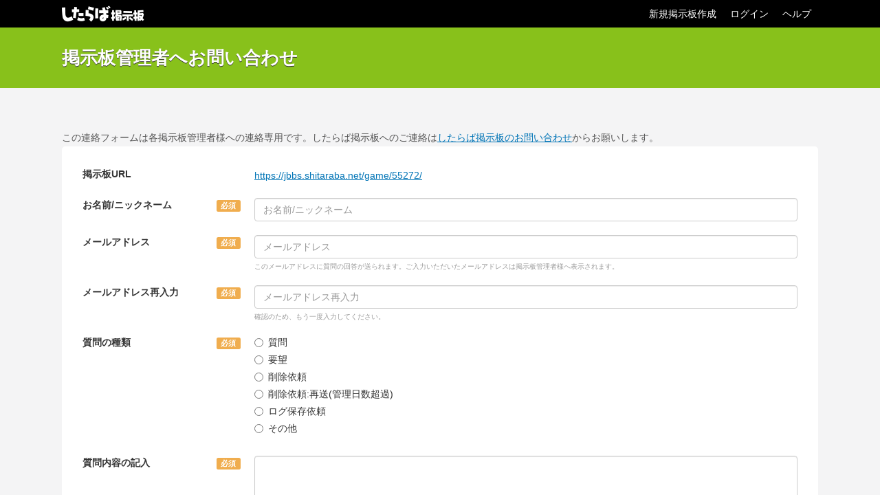

--- FILE ---
content_type: text/html; charset=UTF-8
request_url: https://rentalbbs.shitaraba.com/jbbs/user_inquiry/?dir=game&bbs=55272
body_size: 10042
content:
<!DOCTYPE html>
<html lang="ja" xmlns:og="http://ogp.me/ns#">
<head>
<meta charset="UTF-8">
<title>掲示板管理者へのお問い合わせ - したらば掲示板</title>
<meta name="description" content="2ちゃんねる型“無料”レンタル掲示板なら「したらば掲示板」。カスタマイズしやすく多機能な、無料のBBSです。">
<meta http-equiv="Content-Style-Type" content="text/css">
<meta http-equiv="Content-Script-Type" content="text/javascript">
<meta name="robots" content="noarchive,noindex"><link rel="stylesheet" type="text/css" href="https://parts.jbbs.shitaraba.net/css/portal/common.css">
<script src="https://parts.jbbs.shitaraba.net/js/portal/jquery-1.11.0.min.js"></script>
<script src="https://parts.jbbs.shitaraba.net/js/portal/jquery.cookie.js"></script>
<script src="https://parts.jbbs.shitaraba.net/js/portal/lightbox.min.js"></script>
<script src="https://parts.jbbs.shitaraba.net/js/portal/bootstrap.min.js"></script>
<script src="https://parts.jbbs.shitaraba.net/js/portal/common.js"></script>
<!--[if lt IE 9]>

<script src="https://parts.jbbs.shitaraba.net/js/portal/html5shiv.js"></script>
<![endif]-->
<!-- Global site tag (gtag.js) - Google Analytics -->
<script async src="https://www.googletagmanager.com/gtag/js?id=UA-154728857-1"></script>
<script>
  window.dataLayer = window.dataLayer || [];
  function gtag(){dataLayer.push(arguments);}
  gtag('js', new Date());

  gtag('config', 'UA-154728857-1');
</script>
<script data-ad-client="ca-pub-3893283322752895" async src="https://pagead2.googlesyndication.com/pagead/js/adsbygoogle.js"></script>
</head>
<body>
<header id="global-header">
    <div class="inner">
        <div class="logo"><a href="/">したらば掲示板</a></div>
        
        <ul>
            <li><a href="https://jbbs.shitaraba.net/bbs/entry/">新規掲示板作成</a></li>
            <li><a href="https://cms.jbbs.shitaraba.net/login/email">ログイン</a></li>
            <li><a href="https://rentalbbs.shitaraba.com/rule/help/index.html">ヘルプ</a></li>
        </ul>
    </div>
</header>

<style>
  div.ad_space{
    padding: 10px 0;
    text-align: center;
  }
</style>
<div id="page-title">
    <div class="inner">
        <div class="contents">
            <h1>掲示板管理者へお問い合わせ</h1>
        </div>
    </div>
</div>

<div id="container">
  <div class="ad_space">
    <script type='text/javascript'><!--//<![CDATA[
       var m3_u = (location.protocol=='https:'?'https://icon.creativecarrer.com/www/delivery/ajs.php':'http://icon.creativecarrer.com/www/delivery/ajs.php');
       var m3_r = Math.floor(Math.random()*99999999999);
       if (!document.MAX_used) document.MAX_used = ',';
       document.write ("<scr"+"ipt type='text/javascript' src='"+m3_u);
       document.write ("?zoneid=216");
       document.write ('&amp;cb=' + m3_r);
       if (document.MAX_used != ',') document.write ("&amp;exclude=" + document.MAX_used);
       document.write (document.charset ? '&amp;charset='+document.charset : (document.characterSet ? '&amp;charset='+document.characterSet : ''));
       document.write ("&amp;loc=" + escape(window.location));
       if (document.referrer) document.write ("&amp;referer=" + escape(document.referrer));
       if (document.context) document.write ("&context=" + escape(document.context));
       if (document.mmm_fo) document.write ("&amp;mmm_fo=1");
       document.write ("'><\/scr"+"ipt>");
    //]]>--></script><noscript><a href='http://icon.creativecarrer.com/www/delivery/ck.php?n=a62b3d54&amp;cb=INSERT_RANDOM_NUMBER_HERE' target='_blank'><img src='http://icon.creativecarrer.com/www/delivery/avw.php?zoneid=216&amp;cb=INSERT_RANDOM_NUMBER_HERE&amp;n=a62b3d54' border='0' alt='' /></a></noscript>
  </div>
    <div class="inner">
        <div id="contents-large">
            <p class="basic">この連絡フォームは各掲示板管理者様への連絡専用です。したらば掲示板へのご連絡は<a href="/inquiry/input">したらば掲示板のお問い合わせ</a>からお願いします。</p>

            


            <form action="./index" method="post" class="form-basic">
                <table>
                    <tr>
                        <th><label class="control-label">掲示板URL</label></th>
                        <td class="required"></td>
                        <td><p class="basic"><a href="https://jbbs.shitaraba.net/game/55272/" target="_blank">https://jbbs.shitaraba.net/game/55272/</a></p></td>
                    </tr>
                    <tr>
                        <th rowspan="1"><label for="yourName" class="control-label">お名前/ニックネーム</label></th>
                        <td class="required" rowspan="1"><span class="label label-warning">必須</span></td>
                        <td><input name="name" placeholder="お名前/ニックネーム" value="" maxlength="128" class="form-control" id="yourName" type="text"></td>
                    </tr>
                    <tr>
                        <th><label for="yourEmail" class="control-label">メールアドレス</label></th>
                        <td class="required"><span class="label label-warning">必須</span></td>
                        <td><input id="yourEmail" class="form-control" type="text" value="" name="email" placeholder="メールアドレス"><p class="help-block notice">このメールアドレスに質問の回答が送られます。ご入力いただいたメールアドレスは掲示板管理者様へ表示されます。</p></td>
                    </tr>
                    <tr>
                        <th><label for="addressCheck" class="control-label">メールアドレス再入力</label></th>
                        <td class="required"><span class="label label-warning">必須</span></td>
                        <td><input value="" placeholder="メールアドレス再入力" name="email_confirm" type="text" id="addressCheck" class="form-control"><p class="help-block notice">確認のため、もう一度入力してください。</p></td>
                    </tr>
                    <tr>
                        <th><label for="inputEmail3" class="control-label">質問の種類</label></th>
                        <td class="required"><span class="label label-warning">必須</span></td>
                        <td>
                            <div class="radio mt0">
                                <label>
                                    <input value="質問" name="question_type" id="question" type="radio">質問
                                </label>
                            </div>
                            <div class="radio">
                                <label>
                                    <input type="radio" id="request" name="question_type" value="要望">要望
                                </label>
                            </div>
                            <div class="radio">
                                <label>
                                    <input type="radio" id="deletionRequest" value="削除依頼" name="question_type">削除依頼
                                </label>
                            </div>
                            <div class="radio">
                                <label>
                                    <input name="question_type" value="削除依頼:再送" id="deletionRequestResending" type="radio">削除依頼:再送(管理日数超過)
                                </label>
                            </div>
                            <div class="radio">
                                <label>
                                    <input value="ログ保存依頼" name="question_type" id="preservationRequest" type="radio">ログ保存依頼
                                </label>
                            </div>
                            <div class="radio">
                                <label>
                                    <input type="radio" id="etcQuestion" name="question_type" value="その他">その他
                                </label>
                            </div>
                        </td>
                    </tr>
                    <tr>
                        <th><label for="questionEntry" class="control-label">質問内容の記入</label></th>
                        <td class="required"><span class="label label-warning">必須</span></td>
                        <td>
                            <textarea id="questionEntry" name="contents" class="form-control" rows="8"></textarea>
                            <p class="help-block notice">質問内容をご記入ください。現在発生している不都合に関するご質問はまず、<a href="http://blog.livedoor.jp/bbsnews/">したらば掲示板 開発日誌</a>をご覧ください。ガイドラインは<a href="http://rentalbbs.shitaraba.com/rule/guideline.html">こちら</a>をご確認ください。</p>
                        </td>
                    </tr>
                </table>
                <input value="game" name="dir" type="hidden">
                <input value="55272" name="bbs" type="hidden">
                <div class="submit">
                    <button type="submit" class="btn btn-primary btn-lg btn-fixed">入力内容の確認</button>
                </div>
            </form>
        </div>
        <!--
        <div class="banner-728_90" style="margin-top:20px;">
        </div>
        -->
    </div>
</div>
<footer id="global-footer">
    <div class="sp-link"><a href="/" id="switch-sp" rel="nofollow">スマートフォン版で見る</a></div>
    <div class="inner">
        <ul>
            <li><a href="https://rentalbbs.shitaraba.com/rule/guideline.html">利用規約</a></li>
            <li><a href="https://rentalbbs.shitaraba.com/rule/guideline.html#policy">プライバシーポリシー</a></li>
        </ul>
    </div>
</footer>
<div id="pagetop">ページの先頭へ戻る</div>
</body>
</html>


--- FILE ---
content_type: text/html; charset=utf-8
request_url: https://www.google.com/recaptcha/api2/aframe
body_size: 267
content:
<!DOCTYPE HTML><html><head><meta http-equiv="content-type" content="text/html; charset=UTF-8"></head><body><script nonce="PCQA0vttobt2FRorSRNP_w">/** Anti-fraud and anti-abuse applications only. See google.com/recaptcha */ try{var clients={'sodar':'https://pagead2.googlesyndication.com/pagead/sodar?'};window.addEventListener("message",function(a){try{if(a.source===window.parent){var b=JSON.parse(a.data);var c=clients[b['id']];if(c){var d=document.createElement('img');d.src=c+b['params']+'&rc='+(localStorage.getItem("rc::a")?sessionStorage.getItem("rc::b"):"");window.document.body.appendChild(d);sessionStorage.setItem("rc::e",parseInt(sessionStorage.getItem("rc::e")||0)+1);localStorage.setItem("rc::h",'1762397135568');}}}catch(b){}});window.parent.postMessage("_grecaptcha_ready", "*");}catch(b){}</script></body></html>

--- FILE ---
content_type: application/javascript
request_url: https://parts.jbbs.shitaraba.net/js/portal/common.js
body_size: 1021
content:
$(function(){
    //pagetop
    $(window).scroll(function () {
        if ($(this).scrollTop() > 100) {
            $('#pagetop').fadeIn()
        } else {
            $('#pagetop').fadeOut()
        }
    });
    $('#pagetop').on('click', function () {
        $('body,html').animate({
            scrollTop: 0
        }, 500);
        return false;
    });
    $('a[href^=#]').on('click', function() {
    var speed = 500;
    var href= $(this).attr('href');
    var target = $(href == '#' || href == '' ? 'html' : href);
    var position = target.offset().top;
    $('body,html').animate({scrollTop:position}, speed, 'swing');
    return false;
    });
    var ua = navigator.userAgent;
    if ( ua.indexOf('iPhone') > -1 || ua.indexOf('iPod') > -1 || ua.indexOf('Android') > -1 ) {
        $('.sp-link').show();
    }
    $('#switch-sp').on('click', function(){
        $.cookie('display', '',{ path: '/' });
    })
});
